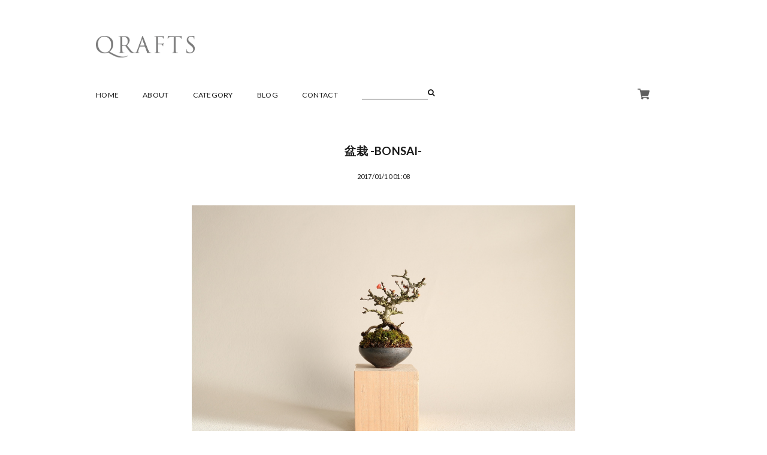

--- FILE ---
content_type: text/css
request_url: https://basefile.s3.amazonaws.com/tatsuya-base-ec/5993dc42bcd53/shop_09.css
body_size: 22798
content:
/*====================================================================
 common
====================================================================*/
/*
 * @reset
 */
body, div, dl, dt, dd, ul, ol, li, h1, h2, h3, h4, h5, h6, object, iframe, pre, code, p, blockquote, form, fieldset, legend, table, th, td, caption, tbody, tfoot, thead, article, aside, figure, footer, header, hgroup, menu, nav, section, audio, video, canvas {
    margin: 0;
    padding: 0;
}

article, aside, figure, figcaption, footer, h1, h2, h3, h4, h5, h6, header, hgroup, menu, nav, section {
    display: block;
}

html, body {
    width: 100%;
    height: 100%;
}

a {
    color: #000;
    -webkit-font-smoothing: antialiased;
    -webkit-transition-duration: 0.3s;
    -moz-transition-duration: 0.3s;
    -o-transition-duration: 0.3s;
    transition-duration: 0.3s;
}

a:link, a:visited {
    text-decoration: none;
}

a:hover, a:active {
    text-decoration: none;
}

h1, h2, h3, h4, h5, h6 {
    font-size: 100%;
}

li {
    list-style: none;
}

fieldset {
    border: none;
}

input, textarea, select, label {
    margin-top: 0;
    margin-bottom: 0;
    padding-top: 0;
    padding-bottom: 0;
    font-size: 100%;
    font-family: inherit;
    vertical-align: middle;
}

textarea {
    overflow: auto;
}

legend {
    display: none;
}

img {
    border: none;
    vertical-align: top;
}

object {
    vertical-align: middle;
    outline: none;
}

em, strong {
    font-weight: bold;
    font-style: normal;
}

small {
    font-size: 100%;
}

abbr, acronym {
    border: none;
    font-variant: normal;
}

.button {
    width: 100%;
    background: #000000;
    color: #fff;
    border: none;
    padding: 14px 0;
    font-size: 12px;
    font-weight: normal;
    font-family: '小塚ゴシック Pr6N', sans-serif;
    text-decoration: none;
    text-align: center;
    -webkit-transition-duration: 0.2s;
    -moz-transition-duration: 0.2s;
    -o-transition-duration: 0.2s;
    transition-duration: 0.2s;
}

.button:hover {
    /*background: #00af9f;*/
    cursor: pointer;
    opacity: 0.6;
}

.button:active {
    cursor: pointer;
}

.buy_button--noItem .button {
    display: block;
    width: 100%;
    font-weight: bold;
}

.boxRight{
  float: right !important;
}

#i18 {
    position: fixed;
    top: 10px;
    left: 10px;
}

/* colorBox */
#reportBtn a.cboxElement button{
    cursor: pointer;
}

/* fixedHeader */
#fixedHeader ul li{
    float: left;
}

#fixedHeader li.topRightNavLi a{
    background-color: #FFF;
    border-radius: 5px;
    box-shadow: 0px 1px 0px 2px rgba(150, 150, 150, .4);
    display: block;
    margin: 1px 0 0;
    padding: 5px 15px;
    -webkit-font-smoothing: antialiased;
    -webkit-transition-duration: 0.2s;
    -moz-transition-duration: 0.2s;
    -o-transition-duration: 0.2s;
    transition-duration: 0.2s;

}
#fixedHeader li.topRightNavLi a:hover{
    box-shadow: 0px 0px 0px 1px rgba(150, 150, 150, .2);
    padding: 6px 15px 4px;
}
#fixedHeader li.topRightNavLi.base{
    margin: 0 10px 0 0;
}
#fixedHeader li.topRightNavLi.cart{
}

/*====================================================================
 common: shopページ
 selector: body.shop
====================================================================*/
body.shop {
    color: #000;
    font-family: franklin-gothic-comp-urw-1,franklin-gothic-comp-urw-2,"Arial Narrow",sans-serif;
    /*font-family: "Hiragino Kaku Gothic ProN","ヒラギノ角ゴ ProN W3", "ＭＳ Ｐゴシック", sans-serif;*/
    font-family: 'ＭＳ Ｐゴシック', sans-serif;
    font-size: 13px;
    line-height: 1.5;
    word-break: break-all;
    -webkit-text-size-adjust: none;
}

body.shop .wrapper{
    margin: 0 auto 60px;
    padding: 0 10px;
    width: 960px;
}

/* 2parts */
body.shop .part2{

}

body.shop .part2 .part{
    float: left;
    margin: 0 15px 0;
    width: 445px;
}
body.shop section.part2{
    padding: 0 0 40px;
}

/* 4parts */
body.shop .part4{
    margin: 0 auto;
    overflow: hidden;
    width: 960px;
}
body.shop .part4 .part{
    box-sizing: border-box;
    float: left;
    margin: 0 15px 30px;
    width: 210px;
    height: 330px;
}
body.shop section.part4{
}
body.shop footer.part4{
    padding: 40px 0;
}

/* header */
body.shop #mainHeader{
    /*border-top: 6px solid #000;*/
}
body.shop #fixedHeader{
    right: 0;
    padding: 5px 10px;
    position: fixed;
    top: 0;
}
body.shop #shopHeader{
}
body.shop #shopHeader h1{
    display: block;
    font-size: 30px;
    letter-spacing: 2px;
    margin: 50px 0;
    text-align: center;
}
body.shop #shopHeader h1 a{
    padding: 10px 0;
}
body.shop #shopHeader h1 img{
    max-width: 960px;
    padding: 10px 0;
}
body.shop #shopHeader nav{
    border-bottom: 1px dotted #000;
    border-top: 1px dotted #000;
    font-size: 12px;
    font-weight: bold;
    font-family: 'Letter Gothic Std';
    margin: 10px 0;
}
body.shop #shopHeader nav ul{
    text-align: center;

}
body.shop #shopHeader nav ul li{
    display: inline-block;
			 *display: inline;
			 *zoom: 1;
    line-height: 20px;
    margin: 0 20px;
    height: 40px;
}

body.shop #shopHeader nav ul li:hover {
    border-bottom: solid 2px #000000;
    height: 38px;
}

body.shop #shopHeader nav ul li a{
    display: block;
    padding: 15px;
}

/* footer */
body.shop #mainFooter{
    font-size: 11px;
    font-weight: bold;
    margin: 60px auto 20px;
}

body.shop #mainFooter ul {

}

body.shop #mainFooter ul li {
    float: left;
}
body.shop #mainFooter .footerMenu{
    width: 100%;
}
body.shop #mainFooter .footerMenu ul{


}
body.shop #mainFooter .footerMenu li{
    height: 26px;
    font-size: 12px;
    font-family: '小塚ゴシック Pr6N', sans-serif;
    font-weight: normal;
    line-height: 26px;
    color: #808080;
    float: left;
    margin: 0 30px 10px 0;
    vertical-align: middle;
}
body.shop #mainFooter .footerMenu .sns {
    float: right;
    margin: 0;
}
body.shop #mainFooter .footerMenu .twitter{
  margin: 5px 0 0;
}

body.shop #mainFooter .footerMenu li.sns:hover {
    border-bottom: none;
}
body.shop #mainFooter .footerMenu li a {
   color: #808080;
}
body.shop #mainFooter .footerMenu li a:hover{
    border-bottom: 1px solid #808080;
}
body.shop #mainFooter .footerMenu li img{
    display: block;
    float: left;
    margin: 0 10px 0 0;
    max-height: 24px;
    max-width: 24px;
}


/**
 * page:
 * selector: #shopTopPage
 * about: ショップトップページ
 *************************************/

/* item */
body#shopTopPage .item{
    padding: 30px 0;
    text-align: center;
    font-family: 'ヒラギノ角ゴ Pro', sans-serif;
}
body#shopTopPage .item .itemTitle{
    margin: 20px 0 5px;
    text-align: center;
}

body#shopTopPage .item a {
    color: #4d4d4d;
}
body#shopTopPage .item a .itemTitle h2{
    display: block;
    font-size: 14px;
    overflow: hidden;
    font-weight: bold;
    text-overflow: ellipsis;
    white-space: nowrap;
    width: 206px;
    margin: 2px auto;
}
body#shopTopPage .item .itemImg{
    box-sizing: border-box;
    width: 210px;
    height: 210px;
    line-height: 208px;
    margin:  auto;
    overflow: hidden;
    padding: 1px;
    vertical-align: middle;
    -webkit-font-smoothing: antialiased;
}
body#shopTopPage .item:hover .itemImg{
    border: 1px dotted #ed4242;
    padding: 0;
}
body#shopTopPage .item:hover a {
    color: #ed4242;
}
body#shopTopPage .item .itemImg a{
    display: block;
    position: relative;
}
body#shopTopPage .item .itemImg img{
    max-height: 206px;
    max-width: 206px;
    vertical-align: middle;
}

body#shopTopPage .item .itemImg a .soldout_cover {
    background-color: rgba(255,255,255,0.9);
    bottom: 0;
    /*filter:progid:DXImageTransform.Microsoft.Gradient(GradientType=0,StartColorStr=#77000000,EndColorStr=#77000000);*/
    /*-ms-filter: "progid:DXImageTransform.Microsoft.Gradient(GradientType=0,StartColorStr=#77000000,EndColorStr=#77000000)";*/
    filter: alpha(opacity=80);        /* ie lt 8 */
    -ms-filter: "alpha(opacity=80)";  /* ie 8 */
    -moz-opacity:0.8;                 /* FF lt 1.5, Netscape */
    -khtml-opacity: 0.8;              /* Safari 1.x */
    left: 0;
    opacity: 0.8;
    position: absolute;
    right: 0;
    top: 0;
    zoom:1;
}
body#shopTopPage .item .itemImg a .soldout_cover:not(:target) {
    filter: none;
    -ms-filter: none;
}

body#shopTopPage .item .itemImg a .soldout_cover p {
    text-align: center;
    color: #ED4242;
    font-size: 22px;
    font-weight: bold;
    font-family: 'Letter Gothic Std';
}

body#shopTopPage .item .itemDetail .itemPrice{
    font-size: 10px;
    letter-spacing: 1px;
    text-align: center;
}

body#shopTopPage .item .itemDescription{
    color: #191919;
    margin: 10px 0;
}


/**
 * page:
 * selector: #shopDetailPage
 * about: ショップ商品詳細ページ
 *************************************/
body#shopDetailPage #mainContent{
    background-color: #FFF;
    margin-bottom: 50px;
    padding: 80px 65px;
    width: 830px;
}

/* item */
body#shopDetailPage #mainContent .item{
    float: left;
    position: relative;
    width: 480px;
}
body#shopDetailPage #mainContent .item .itemImg{
    height: 400px;
}
body#shopDetailPage #mainContent .item .bx-wrapper{
    float: left;
    width: 400px;
}
/* slideImg */
body#shopDetailPage #slideImg .imgBox {
    border-radius: 10px;
    height: 400px;
    line-height: 400px;
    text-align: center;
    width: 400px;
}
body#shopDetailPage #slideImg .imgBox img{
    max-height: 400px;
    max-width: 400px;
    vertical-align: middle;

}
body#shopDetailPage #slideImgPager{
    position: absolute;
    right: 0;
    top: 0;
}
body#shopDetailPage #slideImgPager li{
    margin-bottom: 10px;
}
body#shopDetailPage #slideImgPager .smallImgBox{
    /*border: 1px dotted #000;*/
    height: 72px;
    line-height: 72px;
    text-align: center;
    width: 72px;
}
body#shopDetailPage #slideImgPager .smallImgBox img{
    max-height: 72px;
    max-width: 72px;
    vertical-align: middle;
}

/* purchase */
body#shopDetailPage #mainContent .purchase{
    box-sizing: border-box;
    margin: 0 0 0 520px;
    /*padding: 20px;*/
    width: 280px;
    font-family: 'ヒラギノ角ゴ Pro', sans-serif;
    border-top: dotted 1px #000000;
    border-bottom: dotted 1px #000000;
}

body#shopDetailPage header h1.itemTitle{
    font-size: 27px;
    color: #3c3c3c;
    margin-bottom: 55px;
}

body#shopDetailPage #purchaseForm{
    color: #000;
    margin-bottom: 35px;
}
body#shopDetailPage #purchaseForm label{
    color: #aaa;
    margin: 0 0 5px;
}
body#shopDetailPage #purchaseForm select{
    cursor: pointer;
}
body#shopDetailPage #purchaseForm #purchaseSelect{
    margin: 0;
}
body#shopDetailPage #purchaseForm .purchaseElement {
    margin: 5px 0 15px;
    overflow: hidden;
}
body#shopDetailPage #purchaseForm .purchaseElement select {
    max-width: 235px;
    overflow: hidden;
    text-overflow: ellipsis;
    word-wrap: normal;
    white-space:nowrap;
}
body#shopDetailPage #purchaseForm .purchaseElement label {
		color: #000;
		font-size: 14px;
    margin-right: 10px;
}

body#shopDetailPage .report{
    text-align: left;
}body#shopDetailPage .report a{
     color: #aaa;
     display: block;
     margin-right: 15px;
     padding-top: 3px;
     font-size: 11px;
     text-align: right;
 }
body#shopDetailPage .report a:hover {
    text-decoration: underline;
}
body#shopDetailPage .itemPrice{
}
body#shopDetailPage .itemPrice h2{
    color: #262626;
    font-size: 24px;
    font-family: 'ヒラギノ角ゴ Pro', sans-serif;
    font-weight: normal;
    letter-spacing: 1px;
    margin: 30px 0;
    text-align: left;
}

body#shopDetailPage .purchase .itemPrice_soldout {
    margin-top: 25px;
}

body#shopDetailPage .purchase .itemPrice_soldout h2{
    text-decoration: line-through;
    display: block;
    margin: 0;
}
body#shopDetailPage .purchase .itemPrice_soldout>span {
    font-size: 16px;
    font-family: 'Letter Gothic Std';
    color: #ED4242;
    display: block;
    margin-bottom: 20px;
}

body#shopDetailPage #itemAttention{
    font-size: 11px;
    color: #868686;
    line-height: 1.5em;
    margin-bottom: 25px;
}
body#shopDetailPage #itemAttention a {
    color: #868686;
}
body#shopDetailPage #itemAttention a:hover {
    text-decoration: underline;
}
body#shopDetailPage #itemAttention p{

}
body#shopDetailPage #itemAttention .free{
    font-weight:bold;
}
body#shopDetailPage .itemDescription{
    margin-top: 60px;
}
body#shopDetailPage .itemDescription p{
    line-height: 24px;
}
body.shop #embedded-tag{
    font-size: 14px;
    letter-spacing: 1px;
    line-height: 24px;
    padding: 20px 0 0;
}
body#shopDetailPage #embedded-tag p{
    color: #000;
    margin: 0 0 5px;
}
body#shopDetailPage #embedded-tag textarea{
    border: 1px solid #E2E2E2;
    border-radius: 5px;
    color: #838383;
    padding:5px;
    width: 100%;
}
body#shopDetailPage #buyButton{
    margin: 30px 0 0;
    text-align: center;
}
body#shopDetailPage #buyButton button{
    cursor: pointer;
}
body#shopDetailPage #purchaseForm .soldOut p{
    font-size: 30px;
    font-weight: bold;
    overflow: hidden;
    padding: 20px 10px 10px;
    text-align: center;
}

/* social */
body#shopDetailPage .social{
    height: 20px;
    margin: 15px 0 30px;
}
body#shopDetailPage .social .twitter{
     display: inline-block;
     vertical-align: top;
     width: 90px;
}
body#shopDetailPage .social .twitter-share-button{
}
body#shopDetailPage .social .fb{
    display: inline-block;
    margin-right:10px;
    vertical-align: top;
}
body#shopDetailPage .social .socialWrapper{
	float:left;
}
body#shopDetailPage .social .report{
    float:right;
}
body#shopDetailPage .social #widget a.widgetLink img{
    line-height: 19px;
    vertical-align: middle;
}

.purchase #widget {
    text-align: left;
    margin: 0;
}
.purchase #widget a.widgetLink {
    font-weight: bold;
    line-height: 22px;
    vertical-align: middle;
}

#twitter-widget-0 {
    width: 105px!important;
}
#twitter-widget-1 {
    width: 105px!important;
}

body.shop #mainFooter .footerMenu li .fb-like {
    margin-top: -5px;
}

/*====================================================================
 About
====================================================================*/

.main {
    width: 960px;
    height: auto;
    margin: 0 auto;
    background: #fff;
    text-align: left;
}

.main #about {
    width: 820px;
    margin: 0 auto;
    padding: 85px 0;
    color: #535353;
}

.main #about h2 {
    font-size: 34px;
    text-align: left;
    text-transform: uppercase;
    font-family: 'Letter Gothic Std', sans-serif;
    letter-spacing: 3px;
    margin-bottom: 60px;
    color: #000;
}

.main #about h3 {
    font-size: 28px;
}

.main #about p {
    font-size: 14px;
    font-family: 'ヒラギノ角ゴ Pro', sans-serif;
    line-height: 1.6em;
}

.main #about .social {
    margin: 40px 0 0;
    text-align: center;
		width: 100%;
}
.main #about .social > ul{
	display: inline-block;
}
.main #about .social ul li {
    float: left;
    margin-right: 15px;
}
.main #about .social ul li:last-child {
    margin-right: 0;
}


body.shop #mainFooter .footerMenu ul .social_btn {
    width: 215px;
    float: right;
}

body.shop #mainFooter .footerMenu ul .social_btn li {
    margin: 0;
}

body.shop #mainFooter .footerMenu ul .social_btn li.twitter {
    margin: -5px 0 0 0;
}

/*====================================================================
 Inquiry: お問い合わせ
====================================================================*/

.inquirySection {
    padding: 60px;
}
.inquirySection h1 {
    font-size: 35px;
    font-family: Letter Gothic Std, sans-serif;
    line-height: 35px;
    letter-spacing: 3px;
    margin: 0 0 20px 0;
    color: #1a1a1a;
    text-transform: uppercase;
    text-align: left;
}
.inquirySection p  {
    font-size: 13px;
    font-family: '小塚ゴシック Pr6N', sans-serif;
    line-height: 13px;
    color: #000000;
    text-align: left;
}
.inquirySection form {
    width: 652px;
    margin: 40px auto 0;
}
.inquirySection dl {
    text-align: left;
}
.inquirySection dl dt {
    font-size: 16px;
    line-height: 16px;
    color: #000000;
    margin-bottom: 10px;
}
.inquirySection dl dt span {
    font-size: 11px;
    line-height: 11px;
    margin-left: 5px;
    color: #FB7C8A;
    vertical-align: baseline;
}
.inquirySection dl dd {
    margin-bottom: 20px;
}
.inquirySection dl dd input {
    width: 630px;
    padding: 5px 10px;
    border: 1px solid #c4c4c4;
    border-radius: 5px;
    -webkit-border-radius: 5px;
    -moz-border-radius: 5px;
    -o-border-radius: 5px;
}
.inquirySection dl dd textarea {
    width: 630px;
    height: 135px;
    padding: 10px;
    border: 1px solid #c4c4c4;
    border-radius: 5px;
    -webkit-border-radius: 5px;
    -moz-border-radius: 5px;
    -o-border-radius: 5px;
}
@-moz-document url-prefix() {
    .inquirySection dl dd textarea {
        font-size: 11px;
    }
}
.inquirySection .control-panel input#buttonLeave {
    width: 290px;
    margin: 55px auto 0;
    padding: 14px 0;
    font-size: 12px;
    font-weight: bold;
    letter-spacing: 5px;
    color: #cccccc;
    background-color: #000000;
    border: none;
    -webkit-font-smoothing: antialiased;
    -webkit-transition-duration: 0.2s;
    -moz-transition-duration: 0.2s;
    -o-transition-duration: 0.2s;
    transition-duration: 0.2s;
    -webkit-transition-timing-function: ease-in-out;
    -moz-transition-timing-function: ease-in-out;
    -o-transition-timing-function: ease-in-out;
    transition-timing-function: ease-in-out;
    display: inherit;
}
.inquirySection .control-panel input#buttonLeave:hover {
    cursor: pointer;
    opacity: 0.7;
    filter: alpha(opacity=70);
    -ms-filter: "alpha(opacity=70)";
    -moz-opacity:0.7;
    -khtml-opacity: 0.7;
}
#inquiryConfirmSection p {
    font-size: 13px;
    color: #000000;
    line-height: 13px;
}
#inquiryConfirmSection dd {
    padding-left: 15px;
    font-size: 12px;
}
#inquiryCompleteSection p {
    margin: 30px 0 0;
    line-height: 1.4em;
}
#inquiryCompleteSection a {
    width: 290px;
    margin: 35px auto 0;
    padding: 14px 0;
    text-align: center;
    font-size: 12px;
    font-weight: bold;
    letter-spacing: 5px;
    color: #cccccc;
    background-color: #000000;
    -webkit-font-smoothing: antialiased;
    -webkit-transition-duration: 0.2s;
    -moz-transition-duration: 0.2s;
    -o-transition-duration: 0.2s;
    transition-duration: 0.2s;
    -webkit-transition-timing-function: ease-in-out;
    -moz-transition-timing-function: ease-in-out;
    -o-transition-timing-function: ease-in-out;
    transition-timing-function: ease-in-out;
    display: block;
}
#inquiryCompleteSection a:hover {
    opacity: 0.7;
    filter: alpha(opacity=70);
    -ms-filter: "alpha(opacity=70)";
    -moz-opacity:0.7;
    -khtml-opacity: 0.7;
}

/*====================================================================
 Apps
====================================================================*/

/**
 * apps: category
 *************************************/
.template #category-menu{
    display: block;
}
.template #category-menu span{
    cursor: pointer;
}
.template #category-menu .category-list{
    display: none;
}
.template #category-menu:hover .category-list{
    display: block;
    padding: 20px 0 0;
    position: absolute;
    z-index: 9999;
}
.template #category-menu .category-list ul {
    background-color: #FFF;
    border: 1px solid #CCC;
    box-shadow: 0px 1px 3px rgb(100, 100, 100);
    padding: 10px;
    border-radius: 5px;
    cursor: pointer;
    margin: 0;
    max-width: 250px;
}
.template #category-menu .category-list ul li{
    position: relative;
    border: none;
    float: none;
    height: auto;
    line-height: 26px;
    margin: 0;
    padding: 0;
    text-align: left;
    width: 100%;
}
.template #category-menu .category-list ul li a{
    display: inline;
    font-size: 12px;
    font-weight: normal;
    letter-spacing: 1px;
    line-height: 18px;
    white-space: nowrap;
}
.template #category-menu .category-list ul li a:hover{
    border-bottom: none;
    text-decoration: underline;
}

body.template #category-menu span{
    /*font-weight: bold;*/
    display: block;
    padding: 15px;
    text-transform: uppercase;
    -webkit-font-smoothing: antialiased;
    -webkit-transition-duration: 0.3s;
    -moz-transition-duration: 0.3s;
    -o-transition-duration: 0.3s;
    transition-duration: 0.3s;
}
/*body.template #category-menu span:hover {
    color: #ed4242;
}*/

body.template #category-menu:hover .category-list ul{
    border: inherit;
    border-radius: inherit;
    padding: 0;
}

body.template #category-menu:hover .category-list ul li:before {
    padding-top: 15px;
}
body.template #category-menu:hover .category-list ul li:after {
    padding-bottom: 15px;
}
body.template #category-menu:hover .category-list ul li:hover {
    border-bottom: none;
    background-color: #b3b3b3;
    height: auto;
}

body.template #category-menu:hover .category-list ul li a {
    margin: 0;
    padding: 10px 20px;
    font-family: '小塚ゴシック Pr6N', sans-serif;
    display: block;
    max-width: 250px;
    /* ▼1行制限 */
    overflow: hidden;
    white-space: nowrap;
    text-overflow: ellipsis;
    /* ▲1行制限 */
}
body.template #category-menu:hover .category-list ul li a:hover {
    text-decoration: none;
}


/* 中カテゴリを表示 */
.template #category-menu .appsItemCategoryTag_child .appsItemCategoryTag_lowerchild {
    display: none;
    position: absolute;
    top: 0;
    left: 99%;
    z-index: -1;
}

.template #category-menu .appsItemCategoryTag_lowerchild:hover ,
.template #category-menu .appsItemCategoryTag_child:hover .appsItemCategoryTag_lowerchild {
    display: block;
}

/* .categoryTitle01
-------------------------------------------------------------- */
.categoryTitle01 {
	margin: 38px 0 0 0;
	font-size:20px;
	line-height: 1.1;
	font-weight: bold;
	text-align: center;
}

/* .childCategoryList01
-------------------------------------------------------------- */
.childCategoryList01 {
    text-align: center;
    padding: 17px 0 0;
}

.childCategoryList01_child {
    display: inline-block;
    font-size: 14px;
    letter-spacing: -.40em;
}

.childCategoryList01_link {
    display: inline-block;
    padding: 0 15px;
    letter-spacing: normal;
    line-height: 2;
}

.childCategoryList01_link:hover { text-decoration: underline;}

/**
 * apps: blog
 *************************************/
body.template .etc-menu span{
    /*font-weight: bold;*/
    display: block;
    text-transform: uppercase;
    -webkit-font-smoothing: antialiased;
    -webkit-transition-duration: 0.3s;
    -moz-transition-duration: 0.3s;
    -o-transition-duration: 0.3s;
    transition-duration: 0.3s;
}

--- FILE ---
content_type: text/css
request_url: https://basefile.akamaized.net/ahref/5facad9b9ad4d/module.css
body_size: 6662
content:
@charset "utf-8";
/* CSS Document */


/*
#####################################################################

	目次【INDEX】
	
#####################################################################

■タイポグラフィ

　＿注釈、補足情報【Small Text】

　＿色【Color】

　＿文字揃え【TextAlign】

　＿ボールド【.bold】

　＿イタリック【.italic】

　＿大文字小文字指定【.textTransform】


■ナビゲーション【navigation】

　＿ナビゲーション【Navigation】

　＿Fixed固定ナビゲーション【fixed-nav】

　＿ポップアップメニュー【.n_popup_menu】

　＿アイコン化ボタン【.Navigation_icon】


■リンク【Link】

　＿リンク【Link】

　＿アニメーション：下線伸縮【link-animeline01】


■アイコン

　＿アイコンボックス【icon-box】

　＿アイコン一覧

　＿アイコンカラー【icon-color】


■フォーム【button, input, optgroup, select, textarea】

　＿セレクトフォーム【f_select】


■スライダー【flexslider】

　＿スライダー【flexslider】

　＿シンプルスライダー【s_simple】



■その他モジュール

　＿色【bg-Color】

　＿影【bg-shadow】

　＿形【bg-Radius】

　＿線【bg-Border】

　＿揃え位置【position】

　＿マージン・パディング【margin・padding】

　＿Fixed固定ナビゲーション【fixed-nav】

　＿ページトップ【pagetop】

　＿レスポンシブ表示非表示【none】

　＿レスポンシブ画像【responsive-img】

　＿float解除【Clear fix】




■トランジョン




/*
#####################################################################

	タイポグラフィ
	
#####################################################################
*/

/* ****************************************************
  見出し【heading】
***************************************************** */

/*JP*/
.heading1, .heading2, .heading3, .heading4, .heading5, .heading6, .heading7{
    font-weight: bold;
	letter-spacing:-0.04rem;
    margin: 0;
}

.heading1 { font-size: 2.5rem; }

/*EN*/
.heading1-EN, .heading2-EN, .heading3-EN, .heading4-EN, .heading5-EN, .heading6-EN, .heading7-EN{
	letter-spacing:0.05rem;
    margin: 0;
}

.heading1-EN { font-size: 1.2rem; margin:0 auto 70px auto; font-weight:600; text-align:center; } /*各見出し*/

@media screen and (max-width : 479px){
	
	.heading1-EN { margin:0 auto 40px auto; } /*各見出し*/
}

/* ****************************************************
  注釈、補足情報【Small Text】
***************************************************** */

.small1 { font-size: 0.7rem; }
.small2 { font-size: 0.9rem; }


/* ****************************************************
  ボールド【.bold】
***************************************************** */

/*通常の文字用*/
.bold1,bold2,bold3{
	/*アンチエイリアスのかかり具合を指定するプロパティ*/
	-webkit-font-smoothing: subpixel-antialiased;
	-moz-osx-font-smoothing: auto;
}
.bold1{ font-weight:400 !important;}
.bold2{ font-weight:500 !important;}
.bold3{ font-weight:600 !important;}

/*白抜き用（Macで太くなる為）*/
.boldW1{ font-weight:400 !important;}
.boldW2{ font-weight:500 !important;}
.boldW3{ font-weight:600 !important;}

/* ****************************************************
  イタリック【.italic】
***************************************************** */

.italic{
	font-style:italic;
}

/* ****************************************************
  大文字小文字指定【.textTransform】
***************************************************** */

/*単語の先頭文字を大文字*/
.textTransform-capitalize{ text-transform:capitalize;}

/*全て大文字*/
.textTransform-uppercase{ text-transform:uppercase;}

/*全て小文字*/
.textTransform-lowercase{ text-transform:lowercase;}



/* ****************************************************
  色【Color】
***************************************************** */

/*※必要に応じて追加*/

.colorBlack{ color:#1a1a1a;}/*ブラック*/
.colorGray{ color:#83838f;}/*グレー*/
.colorRed{ color:#c93434;}/*レッド*/
.colorOrange{ color:#f5683a;}/*オレンジ*/
.colorBlue-light{ color:#55acee;}/*ブルーライト*/
.colorBlue{ color:#5887ab;}/*ブルー*/
.colorBlue-dark{ color:#3a5897;}/*ダークブルー*/
.colorPink{ color:#f26b88;}/*ピンク*/


/* ****************************************************
  文字揃え【TextAlign】
***************************************************** */

.alignLeft { text-align: left !important; }/*左寄せ*/
.alignCenter { text-align: center !important; }/*中央寄せ*/
.alignRight { text-align: right !important; }/*右寄せ*/


/*
#####################################################################

	ナビゲーション【Navigation】
	
#####################################################################
*/

/* ****************************************************
  ナビゲーション【Navigation】
***************************************************** */

.Navigation a{
	display:block;
	width:100%;
	height:100%;
	
}
/*詳細設定*/
.Navigation{
	text-transform:uppercase;
	font-size:0.87rem;
}


/*オフィシャルサイト制御*/
.offialurl-none .Navigation li.offialurllink{
	display:none;
}

.Navigation.childCategories {
    display: flex;
    -webkit-box-pack: center; -webkit-justify-content: center; -ms-flex-pack:center; justify-content: center; 
    margin: -20px 0 55px;
}


@media screen and (max-width : 479px){
	.Navigation{ background-color:#FFF;}
	.Navigation .row-inbox{
		display:block;
		text-align:center;
		min-height:50px;
		line-height:50px;
		border-bottom:1px solid #f7f7f7 ; 
	}
	.Navigation .row-inbox:last-child{
		border:none;
	}
	/*ホバー時*/
	.Navigation .row-inbox:hover{
		background-color:rgba(0, 0, 0, 0.1);
	}
}

/* ****************************************************
  Fixed固定ナビゲーション【fixed-nav】
***************************************************** */

.fixed-nav{
	background-color:#FFF ;
	margin:0;
	padding:13px 0 10px 0;
	
	box-shadow:rgba(0, 0, 0, 0.1) 0px 10px 20px 0px;
	-webkit-box-shadow:rgba(0, 0, 0, 0.1) 0px 10px 20px 0px;
	-moz-box-shadow:rgba(0, 0, 0, 0.1) 0px 10px 20px 0px;
}
.Navigation-icon.fixed-nav{
	height:50px;
}

.fixed-nav .n_popup-menu,
.fixed-nav .n_popup-menu a{
	text-align:left;
}

.fixed-nav-none{
	display:none;
}

@media screen and (max-width : 479px){
	.fixed-nav{
		padding:0;
	}
	.fixed-nav .n_popup-menu,
	.fixed-nav .n_popup-menu a{
		text-align:center;
	}
	.Navigation-icon.fixed-nav{
		height:40px;
	}
}

/* ****************************************************
  ポップアップメニュー【.n_popup_menu】
***************************************************** */

.n_popup-box{ position:relative;}

.n_popup-menu{
	position:absolute;
	left:0;
	
	filter: alpha(opacity=0);
	-moz-opacity:0;opacity:0;
	
	width: max-content;
	width:-webkit-max-content;
	width: -moz-max-content;
}
.n_popup-box:hover .n_popup-menu,
.n_popup-menu.hover{
	display: inline;
	filter: alpha(opacity=100);
	-moz-opacity:1.0;opacity:1.0;
}

/*詳細設定*/
.n_popup-box{
	height:105px;
}
.n_popup-menu{
	display:none;
	min-width:200px;
    padding:16px 20px;
	top:23px;
}
.n_popup-menu a:hover{
	text-decoration:underline;
}

.appsItemCategoryTag_lowerchild{
    padding-left: 10px;
}

@media screen and (max-width : 479px){
	/*.n_popup-box{
		height:100%;
	}*/
	.n_popup-box{ height:auto; position:relative; background-color:#FFF; padding:15px 0}
	
	.n_popup-box span{ display:none;}
	
	.n_popup-menu{
		position:relative;
		display: inline;
		filter: alpha(opacity=100);
		-moz-opacity:1.0;opacity:1.0;
		min-width:100%;
		margin:0;
		padding:15px 0;
		border:none;
		top:0px;
	}
	.n_popup-menu li{
		min-height:50px;
		line-height:1.5;
		background-color:#FFF;
		border:none;
	}
	
	.appsItemCategoryTag_lowerchild {
		padding-left:0px;
	}
	.n_popup-menu .appsItemCategoryTag_lowerchild li{
		min-height:14px;
		margin: 14px 10px;
	}

}



/* ****************************************************
  アイコン化ボタン【.Navigation_icon】
***************************************************** */

.Navigation-icon{ width:100%; position: relative; top:0; z-index:100;}
.n_icon-box{  position: absolute; display:none;}
.n_icon-box li{ position:absolute; top:0; left:0;}
.n_icon-box .n_btn-off{ display:none; /*閉じるボタン隠す*/}


/*詳細設定*/
.Navigation-icon{ height:40px; margin-bottom:50px;}
.n_icon-box,
.n_icon-box .icon-box{
	width:40px;
	height:40px;
}
.n_icon-box{ right:0;}
.n_icon-box .icon-box::before{ font-size:20px; line-height:40px; }

.n_icon-box a{
	text-decoration:none;
    box-sizing: border-box;
    cursor: pointer;
    display: inline-block;
	text-align:center;
}


@media screen and (max-width : 479px){
	.n_icon-box{ display: block; }
}


/*↓↓↓↓↓ 以下ナビゲーション設定 ↓↓↓↓↓*/

/*********** アコーディオン表示【.accordion_menu】 *************/

.accordion_menu{}
@media screen and (min-width : 480px){
	.accordion_menu{ display:block !important;}
}

@media screen and (max-width : 479px){
	.Navigation-icon{ position: absolute;}
	.accordion_menu{ display:none ; position:relative;}
	/*詳細設定*/
	.accordion_menu{
		top:40px; overflow-y:scroll !important; min-height:300px; height:80vh;
	}
}

/*
#####################################################################

	リンク【Link】
	
#####################################################################

*/

/* ****************************************************
  リンク【link】
***************************************************** */

.link{
    cursor: pointer;
	background: transparent none repeat scroll 0 0;
}

.pagetop .link:hover{
	filter: alpha(opacity=70);
	-moz-opacity:0.7;
	opacity:0.7;
}

/* ****************************************************
  アニメーション：下線伸縮【link-animeline01】
***************************************************** */

.link-animeline01 span {
  background: -webkit-linear-gradient(#1a1a1a, #1a1a1a) center 1.09em no-repeat;
  background: linear-gradient(#1a1a1a, #1a1a1a) center 1.16em no-repeat;

  background-size: 0% 1px;
}

.link-animeline01 span:hover { background-size: 100% 1px; }


/*
#####################################################################

	アイコン
	
#####################################################################
*/

.icon-box::before,
.icon-txt::before {
    display: inline-block;
    font-family: "FontAwesome";
    font-style: normal;
    font-variant: normal;
    font-weight: normal;
    text-transform: none;
    vertical-align: middle;
}

/* ****************************************************
  アイコンボックス【icon-box】
***************************************************** */

.icon-box{
	display:block;
	width:40px;
	height:40px;
	text-align:center;
}

.icon-box::before{
	line-height:40px;
}

/* ****************************************************
  アイコン一覧
***************************************************** */

.icon-bars::before{ content: "\f0c9"; }/*bars ※ナビアイコン（三）*/
.icon-times::before{ content: "\f00d"; }/*times ※バツ（×）*/ 
.icon-caret-down::before{ content: "\f0d7"; }/*アイコン種類(下矢印)*/

/*アイコン種類(上矢印)*/
.icon-chevron-circle-up::before{ content: "\f139"; }
.icon-chevron-up::before{ content: "\f077"; }
.icon-caret-square-o-up::before{ content: "\f151"; }



/* ****************************************************
  アイコンカラー【icon-color】
***************************************************** */

.icon-colorWhite::before{ color:#FFF;}/*ホワイト*/
.icon-colorBlack::before{ color:#1a1a1a;}/*ブラック*/
.icon-colorGray::before{ color:#83838f;}/*グレー*/
.icon-colorRed::before{ color:#c93434;}/*レッド*/
.icon-colorOrange::before{ color:#f5683a;}/*オレンジ*/
.icon-colorBlue-light::before{ color:#55acee;}/*ブルーライト*/
.icon-colorBlue::before{ color:#5887ab;}/*ブルー*/
.icon-colorBlue-dark::before{ color:#3a5897;}/*ダークブルー*/
.icon-colorPink::before{ color:#f26b88;}/*ピンク*/

/*
#####################################################################

	フォーム【button, input, optgroup, select, textarea, button】
	
#####################################################################
*/

/* ****************************************************
  セレクトフォーム【f_select】
***************************************************** */
.f_select{
	position:relative;
}
.f_select select{
    cursor: pointer;
    min-width: inherit;
    vertical-align: middle;
}
/*詳細設定*/
.f_select select{
	padding: 5px 25px 5px 10px;
	border: 1px solid #ccc;
}

.f_select #i18{ position: unset !important;}

.f_select #i18 div{ position:relative; margin-right:3px;}
.f_select #i18 div::before{
	font-family: "FontAwesome";
    content: "\f0d7";
    position: absolute;
    right: 10px;
    top: 4px;
	font-size:14px;
	color:#999999;
	width:10px;
	height:7px;
	
}

/* Safari 3以上, Chrome*/
@media screen and (-webkit-min-device-pixel-ratio:0) {
	 .f_select #i18 div::before{
		 display:none;
	 }
}
/*IE10▼*/
@media screen and (-ms-high-contrast: active), (-ms-high-contrast: none) {
	.f_select #i18 div::before{
		 display:none;
	 }
}


/*
#####################################################################

	スライダー【flexslider】
	
#####################################################################
*/


/* ****************************************************
  スライダー【flexslider】
***************************************************** */

/*リセット*/
.flex-container a:active,.flexslider a:active,.flex-container a:focus,.flexslider a:focus  {outline: none;}
.slides,.flex-control-nav,.flex-direction-nav {margin: 0; padding: 0; list-style: none;}

/*No JavaScript*/
.no-js .slides > li:first-child {display: block;}

/* Clearfix for the .slides element */
.slides:after {content: "."; display: block; clear: both; visibility: hidden; line-height: 0; height: 0;}
html[xmlns] .slides {display: block;}
* html .slides {height: 1%;}

/*デフォルト設定*/
.flexslider { margin: 0; padding: 0; z-index:0; position: relative; zoom: 1; }
.flex-viewport { max-height: 2000px; -webkit-transition: all 1s ease; -moz-transition: all 1s ease; -o-transition: all 1s ease; transition: all 1s ease; }
.loading .flex-viewport { max-height: 300px; }
.carousel li { margin-right: 5px; }

/*詳細設定*/
.flexslider{
}



/*スライドエリア【slides】
*********************************************** */

/*デフォルト設定*/
.flexslider .slides { zoom: 1; }
.flexslider .slides > li {display: none; -webkit-backface-visibility: hidden;}
.flexslider .slides img {width: 100%; display: block;}

/*詳細設定*/
.flexslider .slides li{
	width:100%;
	height: auto;
}



/*左右ナビボタン【flex-direction-nav】
*********************************************** */

/*デフォルト設定*/
.flex-direction-nav a  { text-decoration:none; display: block; position: absolute; z-index:0; overflow: hidden; cursor: pointer; }
.flex-direction-nav a::before{ display: inline-block; vertical-align:middle; }
.flex-direction-nav a.flex-next::before,
.flex-direction-nav a.flex-prev::before { font-family: "FontAwesome";}

/*詳細設定*/
.flex-direction-nav a {
	opacity: 0.25;
	top:42%;
	margin:0;	
	width:40px;
	height:40px;
	margin-top:-20px;
	color:#1a1a1a;
}

.flex-direction-nav .flex-prev { left: -30px; }
.flex-direction-nav .flex-next { right: -30px; ; text-align: right; }
.flexslider:hover .flex-prev { opacity: 1; }
.flexslider:hover .flex-next { opacity: 1; }

.flex-direction-nav a.flex-next::before  { content: "\f105"; }
.flex-direction-nav a.flex-prev::before  { content: "\f104"; }
.flex-direction-nav a::before{ font-size:2.5rem; line-height:50px;}

@media screen and (max-width : 991px){
	.flex-direction-nav .flex-prev { left: 20px; }
.flex-direction-nav .flex-next { right: 20px;}
}

@media screen and (max-width : 479px){
	.flex-direction-nav a  { opacity: 0.7; }
	.flex-direction-nav .flex-prev,
	.flexslider:hover .flex-prev { left: 10px; }
	.flex-direction-nav .flex-next,
	.flexslider:hover .flex-next { right: 10px; }
	.flex-direction-nav a::before{ font-size:1.575rem; line-height:40px;}
}


/*ナビ機能停止*/
.flex-direction-nav .flex-disabled { opacity: 0!important; filter:alpha(opacity=0); cursor: default; }

/*○ボタン【flex-control-paging】
*********************************************** */

/*デフォルト設定*/
.flex-control-nav {width: 100%; position: absolute; text-align: center;}
.flex-control-nav li { display: inline-block; zoom: 1; *display: inline;}
.flex-control-paging li a { display: block; cursor: pointer; text-indent: -9999px; -webkit-border-radius: 20px; -moz-border-radius: 20px; -o-border-radius: 20px; border-radius: 20px; }
.flex-control-paging li a.flex-active {  cursor: default; }

/*詳細設定*/
.flex-control-nav{ bottom:10px; }
.flex-control-nav li { margin: 0 10px; }
.flex-control-paging li a{
	width: 9px;
	height: 9px;
	background-color:#999999;
}
.flex-control-paging li a:hover {
	filter: alpha(opacity=70);
	-moz-opacity:0.7;opacity:0.7;
}
.flex-control-paging li a.flex-active{
	background-color: transparent;
	border:1px solid #1a1a1a;
	box-sizing:border-box;
	line-height:1.5;
}



/* ****************************************************
  シンプルスライダー【s_simple】
***************************************************** */

.s_simple{
	margin:-30px 0 100px 0;
	overflow:hidden;
	min-width:980px;
}


@media screen and (max-width : 479px){
	.s_simple{ margin:0 0 70px; overflow: hidden; min-width:100%;}
}

/* ****************************************************
  シンプルスライダー【s_simple02】
***************************************************** */

.s_simple02{
}

.s_simple02 .flex-control-nav{ bottom:-40px; }

@media screen and (max-width : 479px){
	.s_simple02 .flex-control-nav{ display:none; }
}



/*
#####################################################################

	その他モジュール
	
#####################################################################
*/


/* ****************************************************
  色【bg-Color】
***************************************************** */

.bg-gray { background: #f7f7f7 none repeat scroll 0 0; }
.bg-gray2 { background: #eaeaea none repeat scroll 0 0; }
.bg-black { background: #1a1a1a none repeat scroll 0 0; }

/* ****************************************************
  影【bg-shadow】
***************************************************** */

/*外側ボトムにシャドウ*/
.bg-shadow{
	box-shadow:rgba(0, 0, 0, 0.3) 0px 10px 30px 0px;
	-webkit-box-shadow:rgba(0, 0, 0, 0.3) 0px 10px 30px 0px;
	-moz-box-shadow:rgba(0, 0, 0, 0.3) 0px 10px 30px 0px;
}

/*内側にシャドウ*/
.bg-shadow-inner{
	
	box-shadow:rgba(0, 0, 0, 0.19) 0px 1px 5px 0px inset;
	-webkit-box-shadow:rgba(0, 0, 0, 0.19) 0px 1px 5px 0px inset;
	-moz-box-shadow:rgba(0, 0, 0, 0.19) 0px 1px 5px 0px inset;
}

/*外側にシャドウ*/
.b_shadow-outer {
    background-color: #fff;
    box-shadow: 0 6px 12px rgba(0, 0, 0, 0.176);
}

/* ****************************************************
  形【bg-Radius】
***************************************************** */

/*円*/
.bg-Radius-full{
	-webkit-border-radius: 50%;
	-moz-border-radius: 50%;
	border-radius: 50%;
}

/* ****************************************************
  線【bg-Border】
***************************************************** */

.bg-Border-Gray{ border:1px solid #7A8590; }

/* ****************************************************
  揃え位置【position】
***************************************************** */

.position-left{ margin:auto auto auto 0; }/*左揃え*/
.position-center{ margin:auto; }/*中心揃え*/
.position-right{ margin:auto 0 auto auto; }/*右揃え*/

@media screen and (max-width : 767px){
	.position-left,
	.position-center,
	.position-right{ margin:auto; }/*中心揃え*/
}


/* ****************************************************
  マージン・パディング【margin・padding】
***************************************************** */

/*上下左右*/
.margin-xs{ margin:10px!important;}
.margin-s{ margin:25px!important;}
.margin-m{ margin:30px!important;}
.margin-l{ margin:60px!important;}
.margin-xl{ margin:90px!important;}

.padding-xs{ padding:10px!important;}
.padding-s{ padding:20px!important;}
.padding-m{ padding:30px!important;}
.padding-l{ padding:60px!important;}
.padding-xl{ padding:90px!important;}

/*上下*/
.margin-tb-xs{ margin-top:10px!important; margin-bottom:10px !important;}
.margin-tb-s{ margin-top:25px!important; margin-bottom:25px!important; }
.margin-tb-m{ margin-top:30px!important; margin-bottom:30px!important;}
.margin-tb-l{ margin-top:60px!important; margin-bottom:60px!important;}
.margin-tb-xl{ margin-top:90px!important; margin-bottom:90px !important;}

.padding-tb-xs{ padding-top:10px!important; padding-bottom:10px !important;}
.padding-tb-s{ padding-top:25px!important; padding-bottom:25px!important; }
.padding-tb-m{ padding-top:30px!important; padding-bottom:30px!important;}
.padding-tb-l{ padding-top:60px!important; padding-bottom:60px!important;}
.padding-tb-xl{ padding-top:90px!important; padding-bottom:90px !important;}

/*上*/
.margin-t-xs{ margin-top:10px!important;}
.margin-t-s{ margin-top:25px!important; }
.margin-t-m{ margin-top:30px!important; }
.margin-t-l{ margin-top:60px!important; }
.margin-t-xl{ margin-top:90px!important; }

.padding-t-xs{ padding-top:10px!important;}
.padding-t-s{ padding-top:25px!important; }
.padding-t-m{ padding-top:30px!important; }
.padding-t-l{ padding-top:60px!important; }
.padding-t-xl{ padding-top:90px!important; }

/*下*/
.margin-b-xs{ margin-bottom:10px !important; }
.margin-b-s{ margin-bottom:25px!important; }
.margin-b-m{ margin-bottom:30px!important; }
.margin-b-l{ margin-bottom:60px!important; }
.margin-b-xl{ margin-bottom:90px !important; }

.padding-b-xs{ padding-bottom:10px !important; }
.padding-b-s{ padding-bottom:25px!important; }
.padding-b-m{ padding-bottom:30px!important; }
.padding-b-l{ padding-bottom:60px!important; }
.padding-b-xl{ padding-bottom:90px !important; }


/*左右*/
.margin-lr-xs{ margin-left:10px!important; margin-right:10px !important;}
.margin-lr-s{ margin-left:20px!important; margin-right:20px!important; }
.margin-lr-m{ margin-left:40px!important; margin-right:40px!important;}
.margin-lr-l{ margin-left:50px!important; margin-right:50px!important;}
.margin-lr-xl{ margin-left:60px!important; margin-right:60px !important;}

.padding-lr-xs{ padding-left:10px!important; padding-right:10px !important;}
.padding-lr-s{ padding-left:20px!important; padding-right:20px!important; }
.padding-lr-m{ padding-left:40px!important; padding-right:40px!important;}
.padding-lr-l{ padding-left:50px!important; padding-right:50px!important;}
.padding-lr-xl{ padding-left:60px!important; padding-right:60px !important;}


/*右*/
.margin-r-xs{ margin-right:10px!important; }
.margin-r-s{ margin-right:20px!important; }
.margin-r-m{ margin-right:40px!important; }
.margin-r-l{ margin-right:50px!important; }
.margin-r-xl{ margin-right:60px!important; }

.padding-r-xs{ padding-right:10px!important; }
.padding-r-s{ padding-right:20px!important; }
.padding-r-m{ padding-right:40px!important; }
.padding-r-l{ padding-right:50px!important; }
.padding-r-xl{ padding-right:60px!important; }

/*左*/
.margin-l-xs{ margin-left:10px!important; }
.margin-l-s{ margin-left:20px!important; }
.margin-l-m{ margin-left:40px!important; }
.margin-l-l{ margin-left:50px!important; }
.margin-l-xl{ margin-left:60px!important; }

.padding-l-xs{ padding-left:10px!important; }
.padding-l-s{ padding-left:20px!important; }
.padding-l-m{ padding-left:40px!important; }
.padding-l-l{ padding-left:50px!important; }
.padding-l-xl{ padding-left:60px!important; }

/*ネガティブマージン（微調整用）*/
.margin-nt-xs{ margin-top:-2px!important;}
.margin-nt-s{ margin-top:-3px!important;}
.margin-nt-m{ margin-top:-6px!important;}
.margin-nt-l{ margin-top:-8px!important;}
.margin-nt-xl{ margin-top:-10px!important;}

.margin-nl-xs{ margin-left:-8px!important;}
.margin-nl-s{ margin-left:-16px!important;}
.margin-nl-m{ margin-left:-24px!important;}
.margin-nl-l{ margin-left:-32px!important;}
.margin-nl-xl{ margin-left:-40px!important;}

@media screen and (max-width : 479px){
	
	
	/*上下左右*/
	.margin-xs,
	.margin-s{ margin:18px!important;}
	.margin-m{ margin:20px!important;}
	.margin-l{ margin:30px!important;}
	.margin-xl{ margin:45px!important;}
	
	.padding-xs,
	.padding-s{ padding:18px!important;}
	.padding-m{ padding:20px!important;}
	.padding-l{ padding:30px!important;}
	.padding-xl{ padding:45px!important;}
	
	/*上下*/
	.margin-tb-xs,
	.margin-tb-s{ margin-top:18px!important; margin-bottom:18px !important;}
	.margin-tb-m{ margin-top:20px!important; margin-bottom:20px!important;}
	.margin-tb-l{ margin-top:30px!important; margin-bottom:30px!important;}
	.margin-tb-xl{ margin-top:45px!important; margin-bottom:45px!important;}
	
	.padding-tb-xs,
	.padding-tb-s{ padding-top:18px!important; padding-bottom:18px !important;}
	.padding-tb-m{ padding-top:20px!important; padding-bottom:20px!important;}
	.padding-tb-l{ padding-top:30px!important; padding-bottom:30px!important;}
	.padding-tb-xl{ padding-top:45px!important; padding-bottom:45px!important;}
	
	/*上*/
	.margin-t-xs,
	.margin-t-s{ margin-top:18px!important;}
	.margin-t-m{ margin-top:20px!important; }
	.margin-t-l{ margin-top:30px!important; }
	.margin-t-xl{ margin-top:45px!important; }
	
	.padding-t-xs,
	.padding-t-s{ padding-top:18px!important;}
	.padding-t-m{ padding-top:20px!important; }
	.padding-t-l{ padding-top:30px!important; }
	.padding-t-xl{ padding-top:45px!important; }
	
	/*下*/
	.margin-b-xs,
	.margin-b-s{ margin-bottom:18px!important;}
	.margin-b-m{ margin-bottom:20px!important; }
	.margin-b-l{ margin-bottom:30px!important; }
	.margin-b-xl{ margin-bottom:45px!important; }
	
	.padding-b-xs,
	.padding-b-s{ padding-bottom:18px!important;}
	.padding-b-m{ padding-bottom:20px!important; }
	.padding-b-l{ padding-bottom:30px!important; }
	.padding-b-xl{ padding-bottom:45px!important; }
	
	
	/*左右*/
	.margin-lr-xs,
	.margin-lr-s{ margin-left:10px!important; margin-right:10px !important;}
	.margin-lr-m{ margin-left:15px!important; margin-right:15px !important;}
	.margin-lr-l,
	.margin-lr-ll,
	.margin-lr-xl{ margin-left:30px!important; margin-right:30px !important;}
	
	.padding-lr-xs,
	.padding-lr-s{ padding-left:10px!important; padding-right:10px !important;}
	.padding-lr-m{ padding-left:15px!important; padding-right:15px !important;}
	.padding-lr-l,
	.padding-lr-ll,
	.padding-lr-xl{ padding-left:30px!important; padding-right:30px !important;}
	
	/*右*/
	.margin-r-xs,
	.margin-r-s{ margin-right:10px!important; }
	.margin-r-m{ margin-right:15px!important; }
	.margin-r-l,
	.margin-r-ll,
	.margin-r-xl{ margin-right:30px!important; }
	
	.padding-r-xs,
	.padding-r-s{ padding-right:10px!important; }
	.padding-r-m{ padding-right:15px!important; }
	.padding-r-l,
	.padding-r-ll,
	.padding-r-xl{ padding-right:30px!important; }
	
	/*左*/
	.margin-l-xs,
	.margin-l-s{ margin-left:10px!important; }
	.margin-l-m{ margin-left:15px!important; }
	.margin-l-l,
	.margin-l-ll,
	.margin-l-xl{ margin-left:30px!important; }
	
	.padding-l-xs,
	.padding-l-s{ padding-left:10px!important; }
	.padding-l-m{ padding-left:15px!important; }
	.padding-l-l,
	.padding-l-ll,
	.padding-l-xl{ padding-left:30px!important; }
	
	/*ネガティブマージン（微調整用）*/
	.margin-nt-xs,
	.margin-nt-s,
	.margin-nt-m,
	.margin-nt-l,
	.margin-nt-xl{ margin-top:0px!important;}
	
	.margin-nl-xs,
	.margin-nl-s,
	.margin-nl-m,
	.margin-nl-l,
	.margin-nl-xl{ margin-left:0px!important;}

}

/*マージンパーセント指定*/
.margin2-lr-xs{ margin-left:3%!important; margin-right:3% !important;}
.margin2-lr-s{ margin-left:10%!important; margin-right:10%!important; }
.margin2-lr-m{ margin-left:20%!important; margin-right:20%!important;}
.margin2-lr-l{ margin-left:25%!important; margin-right:25%!important;}
.margin2-lr-xl{ margin-left:30%!important; margin-right:30% !important;}

.margin2-r-xs{ margin-right:3%!important; }
.margin2-r-s{ margin-right:10%!important; }
.margin2-r-m{ margin-right:20%!important; }
.margin2-r-l{ margin-right:25%!important; }
.margin2-r-xl{ margin-right:30%!important; }

.margin2-l-xs{ margin-left:5%!important; }
.margin2-l-s{ margin-left:10%!important; }
.margin2-l-m{ margin-left:20%!important; }
.margin2-l-l{ margin-left:25%!important; }
.margin2-l-xl{ margin-left:30%!important; }

@media screen and (max-width : 479px){
	.margin2-lr-xs,
	.margin2-lr-s,
	.margin2-lr-m,
	.margin2-lr-l,
	.margin2-lr-xl,
	.margin2-r-xs,
	.margin2-r-s,
	.margin2-r-m,
	.margin2-r-l,
	.margin2-r-xl,
	.margin2-l-xs,
	.margin2-l-s,
	.margin2-l-m,
	.margin2-l-l,
	.margin2-l-xl{ margin-left:0!important; margin-right:0 !important;}
}

/* ****************************************************
  Fixed固定ナビゲーション【fixed-nav】
***************************************************** */

.fixed-nav{
    display: none;
    opacity: 0;
    position: fixed;
    top: 0;
}

/* ****************************************************
  ページトップ【pagetop】
***************************************************** */

#pagetop{
	position: absolute;
	top:0;
}

.pagetop{
	display:block;
	opacity:0;
	position:fixed;
	
	/*詳細設定*/
	width:40px; height:40px;
	right:33px; bottom:100px;
}

@media screen and (max-width : 479px){
	.pagetop{
		margin: auto -25px -3px auto;
	}
}

/* ****************************************************
  レスポンシブ表示非表示【none】
***************************************************** */

.visible-pc{ display: inline !important; }
.visible-tb{ display:none !important; }
.visible-sp{ display:none !important;}

.none-pc{ display:none !important; }
.none-tb{ display:inline !important; }
.none-sp{ display:inline !important; }

@media screen and (max-width : 767px){
	.visible-pc{ display:none !important; }
	.visible-tb{ display:block !important; }
	.visible-sp{ display:none !important;}
	
	.none-pc{ display:block !important; }
	.none-tb{ display:none !important; }
	.none-sp{ display:block !important; }
}

@media screen and (max-width : 479px){
	.visible-pc{ display:none !important; }
	.visible-tb{ display:none !important; }
	.visible-sp{ display:block !important;}
	
	.none-pc{ display:block !important; }
	.none-tb{ display:block !important; }
	.none-sp{ display:none !important; }
}

/* ****************************************************
  レスポンシブ画像【responsive-img】
***************************************************** */

img.responsive-img{
	width:100%;
	height:auto;
}


/* ****************************************************
  float解除【Clear fix】
***************************************************** */

.clearfix:after {
	display: block;
	clear: both;
	height: 0;
	visibility: hidden;
	content: ".";
	font-size: 0;
	line-height: 0;
}

.clearfix {
	min-height: 1px;
}

* html .clearfix {/* for IE6 */
	height: 1px;
}

*:first-child+html .clearfix {/* for IE7 */
	zoom: 1;
}


/*
#####################################################################

	トランジョン
	
#####################################################################
*/

/* ****************************************************
  一括指定【easeOutExpo】
***************************************************** */

.Navigation li,
.n_popup-menu{
	-webkit-transition: all 600ms cubic-bezier(0.19, 1, 0.22, 1);
	transition: all 600ms cubic-bezier(0.19, 1, 0.22, 1);
}

.link,
.link-animeline01 span{
	-webkit-transition: all 600ms cubic-bezier(0.19, 1, 0.22, 1);
	transition: all 600ms cubic-bezier(0.19, 1, 0.22, 1);
}

.button,
.button::before{
	-webkit-transition: all 600ms cubic-bezier(0.19, 1, 0.22, 1);
	transition: all 600ms cubic-bezier(0.19, 1, 0.22, 1);
}

.flex-direction-nav a,
.flex-control-paging li a{
	-webkit-transition: all 600ms cubic-bezier(0.19, 1, 0.22, 1);
	transition: all 600ms cubic-bezier(0.19, 1, 0.22, 1);
}


--- FILE ---
content_type: text/css
request_url: https://basefile.s3.amazonaws.com/ahref/598d46cf23ba0/frame.css
body_size: 6577
content:
@charset "utf-8";
/* CSS Document */

/*
#####################################################################

	メインビジュアル【.mailvisual】
	
#####################################################################
*/

div.mainimg{
	width:100%;
	min-width:980px;
}

div.mainimg,
div.mailvisual{
	margin:-30px 0 100px 0;
}
div.mainimg > img,
div.mailvisual > img{ width:100%;
}

div.mainimg-none{
	display:none !important;
}

div.slide-none{
	display:none !important;
}

@media screen and (max-width : 479px){
	div.mainimg{
		min-width:100%;
	}
	div.mainimg,
	div.mailvisual{ margin:0px 0 40px; overflow: hidden;}
	
}




/*
#####################################################################

	デフォルト【.frame-default】
	
#####################################################################
*/
.frame-default{
}

@media screen and (max-width : 479px){
	body.frame-default#shopTopPage #mainContent {
		padding: 0 0 0 30px;
	}
	
	body.frame-default#shopTopPage .part4 .part {
		width: 320px;
	}
}

@media screen and (max-width : 360px){
	body.frame-default#shopTopPage #mainContent {
		padding:0 0 0 10px;
	}
	body.frame-default#shopTopPage .part4 .part {
		width: 310px;
	}
}


/*
#####################################################################

	フレーム無し【.frame-none】
	
#####################################################################
*/

/* ****************************************************
  トップページ
***************************************************** */

body.frame-none#shopTopPage .item{
	padding-top: 0 !important;
	background:none ;
}

body.frame-none#shopTopPage .item .itemImg{
	width: 100%;
	left: 0;
	top:0;
	height: auto;
    line-height: normal;
	position:relative;
}

body.frame-none#shopTopPage .item .itemImg img.image-resize{
	max-width: 100%;
	max-height: none;
	box-shadow:none;
}

body.frame-none#shopTopPage .item .itemImg img.label_image{
	top:-9px;
	left:-9px;
}

body.frame-none#shopTopPage .part4 .part{
	height:auto !important;
	margin-bottom:70px;
	padding:0 55px;
}

body.frame-none#shopTopPage .item .moreDetail a{
		width: 100% !important;
		top:auto;
		bottom:62px;
		left:0;
}
@media screen and (-webkit-min-device-pixel-ratio:0) {
 body.frame-none#shopTopPage .item .moreDetail a{
	 bottom:63px;
 }
}

body.frame-none#shopTopPage .item .itemImg a .soldout_cover p{
	left: 0;
	bottom: 0;
    top: auto;
	line-height:70px;
	width: 100% !important;
	filter: alpha(opacity=94);
	-moz-opacity:0.94;
	opacity:0.94;
}
@media screen and (max-width : 479px){
	body.frame-none#shopTopPage .item .moreDetail a{
			bottom:58px;
	}
	body.frame-none#shopTopPage .part4 .part{
		padding:0;
		max-width:190px;
		margin-bottom:40px;
	}
	
	body.frame-none#shopTopPage .item .itemImg{
		text-align:left;
	}
}
/* ****************************************************
  詳細ページ
***************************************************** */

body.frame-none#shopDetailPage #mainContent .item{
	padding-top: 0 !important;
	background:none ;
	height: auto;
}

body.frame-none#shopDetailPage #mainContent .item .itemImg{
	height: auto;
}

body.frame-none#shopDetailPage #slideImg .imgBox img{
	width:90%;
	max-height: none;
	height:auto;
	box-shadow:none;
	max-width:none;
}

body.frame-none#shopDetailPage #slideImg .imgBox img.label_image{
	width: 70px;
	left: 8px;
    top: -12px;
}

body.frame-none#shopDetailPage #slideImg .imgBox{
	height:auto;
	line-height: inherit;
}
body.frame-none#shopDetailPage .bx-viewport{
	overflow:visible !important;
}

body.frame-none#shopDetailPage #slideImgPager{
	top:0;
}
@media screen and (max-width : 479px){
	body.frame-none#shopDetailPage #slideImg .imgBox,
	body.frame-none#shopDetailPage #slideImg .imgBox img{
		width:100%;
		max-width:100%;
	}
	body.frame-none#shopDetailPage #mainContent.wrapper{
		padding:0 10px;
	}
	body.frame-none#shopDetailPage #slideImg .imgBox img.label_image{
		left: -12px;
		top::4px;
	}
	
	body.frame-none#shopDetailPage #slideImg .imgBox a{ margin:0;}
	

}



/*
#####################################################################

	フレームタイプ０２【.frame-type02】
	
#####################################################################
*/

@media screen and (max-width : 479px){
	body.frame-type02t#shopTopPage #mainContent {
		padding: 0 0 0 30px !important;
	}
	
	body.frame-type02#shopTopPage .part4 .part {
		width: 320px;
	}
}

@media screen and (max-width : 360px){
	body.frame-type02#shopTopPage #mainContent {
		padding:0 0 0 10px;
	}
	body.frame-type02#shopTopPage .part4 .part {
		width: 310px;
	}
}

/* ****************************************************
  長方形
***************************************************** */

body.frame-type02#shopTopPage .item {
	background: rgba(0, 0, 0, 0) url("https://basefile.s3.amazonaws.com/ahref/58bd09b40a96e/type02_list-rectangle.png") no-repeat scroll 0px 0px;
}

body.frame-type02#shopDetailPage #mainContent .item {
	background: rgba(0, 0, 0, 0) url("https://basefile.s3.amazonaws.com/ahref/5641806ab2467/type02_detail-rectangle.png") no-repeat scroll -116px -71px;
}

body.frame-type02#shopDetailPage #slideImg .imgBox img.label_image{
	top:3px;
	left:19px;
}

@media screen and (max-width : 479px){
	body.frame-type02#shopDetailPage #mainContent .item{
		background: rgba(0, 0, 0, 0) url("https://basefile.s3.amazonaws.com/ahref/58bd09b40a96e/type02_list-rectangle.png") no-repeat scroll 50% 0px;
	}
	body.frame-type02#shopDetailPage #slideImg .imgBox img.label_image{
		left:-22px;
	}
}

/* ****************************************************
  正方形
***************************************************** */

body.frame-type02.square#shopTopPage .item {
	background: rgba(0, 0, 0, 0) url("https://basefile.s3.amazonaws.com/ahref/58bd0984ada7e/type02_list-square.png") no-repeat scroll 0px 0px;
}

body.frame-type02.square#shopDetailPage #mainContent .item {
	background: rgba(0, 0, 0, 0) url("https://basefile.s3.amazonaws.com/ahref/564180782bc38/type02_detail-square.png") no-repeat scroll -116px -71px;
}

@media screen and (max-width : 479px){
	body.frame-type02.square#shopDetailPage #mainContent .item{
		background: rgba(0, 0, 0, 0) url("https://basefile.s3.amazonaws.com/ahref/58bd0984ada7e/type02_list-square.png") no-repeat scroll 50% 0px;
	}
}

